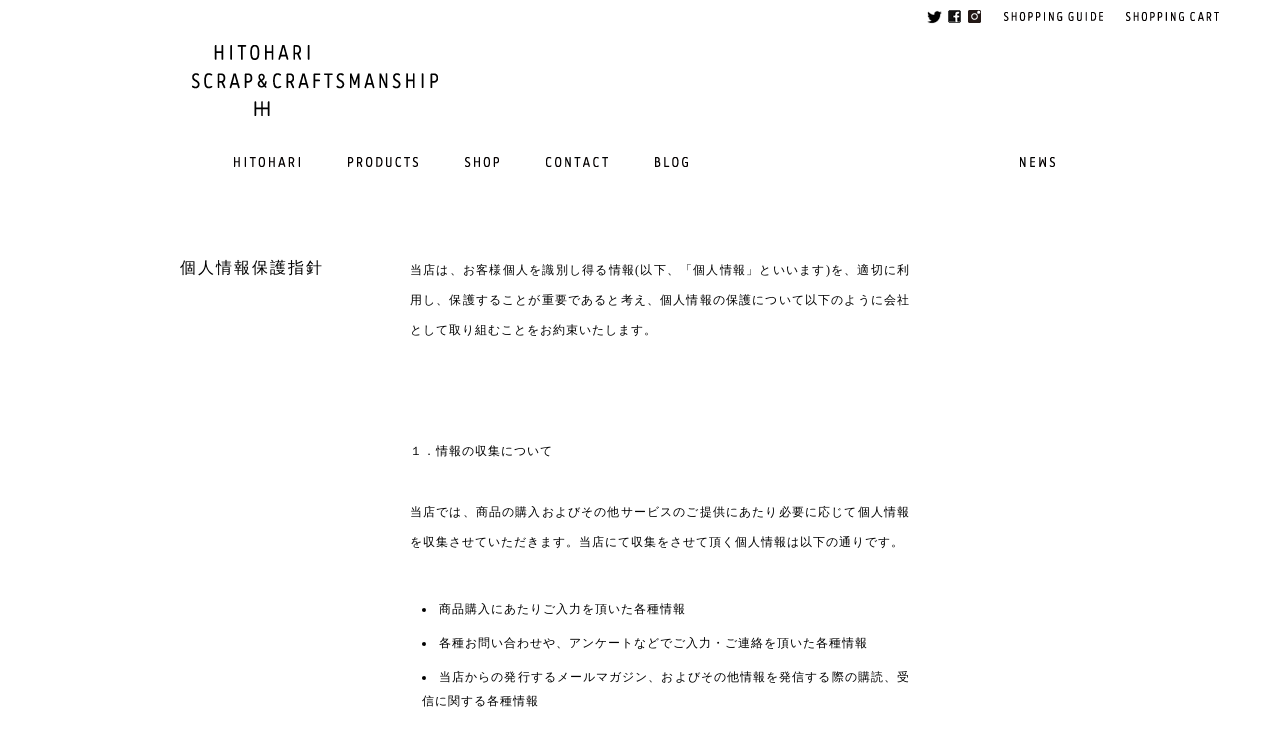

--- FILE ---
content_type: text/html; charset=UTF-8
request_url: https://hitohari.com/privacy/
body_size: 4666
content:

<!DOCTYPE html PUBLIC "-//W3C//DTD XHTML 1.0 Transitional//EN" "http://www.w3.org/TR/xhtml1/DTD/xhtml1-transitional.dtd">

<html xmlns="http://www.w3.org/1999/xhtml">
<head profile="http://gmpg.org/xfn/11">
<meta http-equiv="Content-Type" content="text/html; charset=UTF-8" />
<!-- IE7標準準拠モードを指定 -->
<meta http-equiv="X-UA-Compatible" content="IE=7">

<title>HITOHARI   &raquo; PRIVACY POLICY</title>

<link rel="stylesheet" href="https://hitohari.com/wp-content/themes/hitohari/style.css" type="text/css" media="screen" />
<script src="https://hitohari.com/js/jquery-1.6.3.min.js"></script>
<script src="https://hitohari.com/js/jquery.easing.1.3.js"></script>

<script type="text/javascript">
  $(document).ready(function(){ 
							 

   $("#content").css("display", "none");

    $("#content").fadeIn(2000);

	$("a.transition").click(function(event){
		event.preventDefault();
		linkLocation = this.href;
		$("#content").fadeOut(1000, redirectPage);
	});

	function redirectPage() {
		window.location = linkLocation;
	}

							 });
</script>

<script type="text/javascript">
$(function() {
	var topBtn = $('#page-top');	
	topBtn.hide();
	$(window).scroll(function () {
		if ($(this).scrollTop() > 100) {
			topBtn.fadeIn();
		} else {
			topBtn.fadeOut();
		}
	});
	//スクロールしてトップ
    topBtn.click(function () {
		$('body,html').animate({
			scrollTop: 0
		}, 500);
		return false;
    });
});
</script>

<!-- a href Opacity -->
<script type="text/javascript">	
$(document).ready(
  function(){
    $("#subnav a").hover(function(){
       $(this).fadeTo(500, 0.3); // マウスオーバーで透明度を30%にする
    },function(){
       $(this).fadeTo(500, 1.0); // マウスアウトで透明度を100%に戻す
    });
    $("#nav a").hover(function(){
       $(this).fadeTo(500, 0.3); // マウスオーバーで透明度を30%にする
    },function(){
       $(this).fadeTo(500, 1.0); // マウスアウトで透明度を100%に戻す
    });
    $("#page-top a").hover(function(){
       $(this).fadeTo(500, 0.3); // マウスオーバーで透明度を30%にする
    },function(){
       $(this).fadeTo(500, 1.0); // マウスアウトで透明度を100%に戻す
    });
    $(".blog_text a").hover(function(){
       $(this).fadeTo(500, 0.5); // マウスオーバーで透明度を30%にする
    },function(){
       $(this).fadeTo(500, 1.0); // マウスアウトで透明度を100%に戻す
    });
  });
</script>
<!-- END a href Opacity -->


<script type="text/javascript">
$(document).ready(function(){
	$('.btn_stripe280').each(function(){
		$(this).before($(this).clone().removeClass().addClass('btn_stripeOver280'));
	});
	$('.cat_image').hover(function(){
		$(this).find('.btn_stripeOver280').stop().animate({marginLeft:'0px'},500);
	},
	function(){
		$(this).find('.btn_stripeOver280').stop().animate({marginLeft:'-280px'},500);
	});
});
</script>

<script type="text/javascript">
$(document).ready(function(){
	$('.btn_stripe280').each(function(){
		$(this).before($(this).clone().removeClass().addClass('btn_stripeOver280'));
	});
	$('.item_thumb_280').hover(function(){
		$(this).find('.btn_stripeOver280').stop().animate({marginLeft:'0px'},300);
	},
	function(){
		$(this).find('.btn_stripeOver280').stop().animate({marginLeft:'-280px'},300);
	});
});
</script>

<script>(function(d, s, id) {
  var js, fjs = d.getElementsByTagName(s)[0];
  if (d.getElementById(id)) return;
  js = d.createElement(s); js.id = id;
  js.src = "//connect.facebook.net/en_US/all.js#xfbml=1";
  fjs.parentNode.insertBefore(js, fjs);
}(document, 'script', 'facebook-jssdk'));</script>

<script type="text/javascript">
  (function() {
    var po = document.createElement('script'); po.type = 'text/javascript'; po.async = true;
    po.src = 'https://apis.google.com/js/plusone.js';
    var s = document.getElementsByTagName('script')[0]; s.parentNode.insertBefore(po, s);
  })();
</script>

</head>
<body>
<div id="wrapper">
<div id="head_space"></div>

<div id="header">
<div id="logo">
	<div class="nav_logo"><a href="https://hitohari.com" title="Top"><img src="https://hitohari.com/images/logo.gif" /></a></div>
</div>

<div id="nav">
	<div class="nav_1"><a href="https://hitohari.com/hitohari"><img src="https://hitohari.com/images/gnb_hitohari.gif" alt="HITOHARI" /></a></div>
	<div class="nav_2"><a href="https://hitohari.com/products"><img src="https://hitohari.com/images/gnb_products.gif" alt="PRODUCTS" /></a></div>
	<div class="nav_3"><a href="https://hitohari.com/shop"><img src="https://hitohari.com/images/gnb_shop.gif" alt="SHOP" /></a></div>
	<div class="nav_4"><a href="https://hitohari.com/contact"><img src="https://hitohari.com/images/gnb_contact.gif" alt="CONTACT" /></a></div>
	<div class="nav_5"><a href="https://hitohari.com/blog"><img src="https://hitohari.com/images/gnb_blog.gif" alt="BLOG" /></a></div>
	<div class="nav_6"><a href="https://hitohari.com/news"><img src="https://hitohari.com/images/gnb_news.gif" alt="NEWS" /></a></div>
	<div class="clear"></div>
</div>

<div id="subnav">
	<div class="subnav_1"><a href="https://twitter.com/hitohari_fukuda" title="twitter" target="_blanc"><img src="https://hitohari.com/images/btn_twitter.gif" /></a></div>
	<div class="subnav_2"><a href="http://www.facebook.com/hitohari" title="facebook" target="_blanc"><img src="https://hitohari.com/images/btn_facebook.gif" /></a></div>
	<div class="subnav_3"><a href="https://www.instagram.com/hitohari_official/" title="instagram" target="_blanc"><img src="https://hitohari.com/images/ic_is_03.png" /></a></div>
	<div class="subnav_4"><a href="https://hitohari.com/guide" title="SHOPPING GUIDE"><img src="https://hitohari.com/images/btn_guide.gif" /></a></div>
	<div class="subnav_5"><a href=http://cart.ec-sites.jp/cart_step2/pc/kago/es_shop_id/1689/" title="SHOPPING CART"><img src="https://hitohari.com/images/btn_cart.gif" /></a></div>
	<div class="clear"></div>
</div>
</div><!-- end #header -->


<div id="content">
<div class="cnt_title_privacy">個人情報保護指針</div>

<div id="privacy_policy">

<div class="policy_article">
<div class="policy">当店は、お客様個人を識別し得る情報(以下、「個人情報」といいます)を、適切に利用し、保護することが重要であると考え、個人情報の保護について以下のように会社として取り組むことをお約束いたします。　</div>
</div><!-- end #policy_article -->

<div class="policy_article">
<div class="policy_title">１．情報の収集について</div>
<div class="policy">当店では、商品の購入およびその他サービスのご提供にあたり必要に応じて個人情報を収集させていただきます。当店にて収集をさせて頂く個人情報は以下の通りです。</div>
<ul>
<li>商品購入にあたりご入力を頂いた各種情報</li>
<li>各種お問い合わせや、アンケートなどでご入力・ご連絡を頂いた各種情報</li>
<li>当店からの発行するメールマガジン、およびその他情報を発信する際の購読、受信に関する各種情報</li>
<li>お客様のコンピュータがインターネットに接続するときに使用されるIPアドレス、携帯端末の機体識別等の各種情報</li>
<li>クッキー(cookie)等の技術を使用して取得されたアクセス情報、当店のサービスを利用される毎に自動的に収集される情報</li>
<li>その他、上記項目以外に業務遂行のために必要な情報</li>
</ul>
</div><!-- end #policy_article -->

<div class="policy_article">
<div class="policy_title">２．個人情報の利用について</div>
<div class="policy">当店で収集した個人情報に関しては、以下の目的のために利用いたします。</div>
<ul>
<li>ご注文を頂いた商品のお届けに関する各種業務</li>
<li>当店の広告宣伝および各種マーケティングに利用する場合</li>
<li>各種メールマガジンによる情報の発信</li>
<li>当店の提供するサービスに関しての、電子メール、郵便、FAX、電話等による情報の発信</li>
<li>アンケート、お問合せ等の情報提供、意見交換のサービスに付随してご利用者へ連絡をとる必要がある場合</li>
<li>各種お問合せに関する対応に利用する場合</li>
<li>その他、上記項目以外に業務遂行のために必要な場合</li>
</ul>
</div><!-- end #policy_article -->

<div class="policy_article">
<div class="policy_title">３．個人情報の保護について</div>
<div class="policy">当店で収集した個人情報に関しては、当店の責任において厳重に管理・保管いたします。当店は個人情報についての最新性、正確性を確保するために個人情報の確認・変更・訂正に関してご確認、ご協力をお願いする場合がございます。</div>
</div><!-- end #policy_article -->

<div class="policy_article">
<div class="policy_title">４．個人情報の照会、編集、削除について</div>
<div class="policy">お客様からご提供を頂いた個人情報の訂正・削除に関しましては、以下の窓口までご連絡ください。</div>
<a href="mailto:info@hitohari.com">info@hitohari.com</a>
</div><!-- end #policy_article -->

<div class="policy_article">
<div class="policy_title">５．個人情報の第三者への開示について</div>
<div class="policy">当店は原則として取得、収集された個人情報に関しては第三者への開示はいたしません。ただし、以下のような場合は個人情報に関して開示できるものとします。</div>
<ul>
<li>法令に基づく開示要請があった場合（警察からの捜査協力等）。</li>
<li>公衆衛生の向上または児童の健全な育成推進のために特に必要がある場合で、かつ本人の同意を得ることが困難である場合。</li>
<li>人の生命、身体、財産等の保護のため必要な場合で、かつ本人の同意を得ることが困難である場合。</li>
<li>当店が営業の全部もしくは一部を第三者に譲渡するかもしくは分社化する場合に、第三者もしくは、分社化した会社に譲渡を行う場合。</li>
</ul>
</div><!-- end #policy_article -->

<div class="policy_article">
<div class="policy_title">６．方針の変更・修正・告示・通知について</div>
<div class="policy">当店はこの「個人情報保護指針」の記載内容について、事前の予告なく変更をすることがあります。お客様への個別連絡はいたしかねますので、ご利用の際には必ず本ページをご参照の上、最新情報をご確認頂きますようお願い致します。</div>
</div><!-- end #policy_article -->

<div class="policy_article">
<div class="policy_title">７．その他</div>
<div class="policy">個人情報保護法の規定により、個人情報に関して上記各項目とは異なる扱いをする場合がございます。</div>
</div><!-- end #policy_article -->

</div><!-- end #privacy_policy -->
<div class="clear"></div>
</div><!-- end #content -->


<p id="page-top"><a href="#wrapper"><img src="https://hitohari.com/images/btn_pagetop.gif" title="Page Top" /></a></p>

<div id="footer">

<div id="foot_nav">
<div id="sitemap">
	<div class="sitemap_1"><a href="https://hitohari.com/hitohari">HITOHARI</a>
	<ul>
	<li class="sm_subcnt">_ <a href="https://hitohari.com/hitohari/#concept">CONCEPT</a></li>
	<li class="sm_subcnt">_ <a href="https://hitohari.com/hitohari/#creator">CREATOR</a></li>
	<li class="sm_subcnt">_ <a href="https://hitohari.com/hitohari/#recruit">RECRUIT</a></li>
	<li class="sm_subcnt">_ <a href="https://hitohari.com/hitohari/#wanted">WANTED</a></li>
	</ul>
	</div><!-- end .sitemap_1 -->
	<div class="sitemap_2"><a href="https://hitohari.com/products">PRODUCTS</a>
	<ul>
	<li class="sm_subcnt">_ <a href="https://hitohari.com/products/suso">SUSO</a></li>
	<li class="sm_subcnt">_ <a href="https://hitohari.com/products/susomini">SUSO MINI</a></li>
	<li class="sm_subcnt">_ <a href="https://hitohari.com/products/mosaic">MOSAIC</a></li>
	<li class="sm_subcnt">_ <a href="https://hitohari.com/products/mandheling">MANDHELING</a></li>
	<li class="sm_subcnt">_ <a href="https://hitohari.com/products/keycoaster">KEY COASTER</a></li>
	<li class="sm_subcnt">_ <a href="https://hitohari.com/products/accessories">ACCESSORIES</a></li>
	<li class="sm_subcnt">_ <a href="https://hitohari.com/products/basictote">BASIC TOTE</a></li>
	<li class="sm_subcnt">_ <a href="https://hitohari.com/products/rolltop">ROLL TOP</a></li>
	<li class="sm_subcnt">_ <a href="https://hitohari.com/products/storage">STORAGE</a></li>
	<li class="sm_subcnt">_ <a href="https://hitohari.com/products/flatpouch">FLAT POUCH</a></li>
	<li class="sm_subcnt">_ <a href="https://hitohari.com/products/market">MARKET</a></li>
	<li class="sm_subcnt">_ <a href="https://hitohari.com/products/narrowtote">NARROW TOTE</a></li>
	<li class="sm_subcnt">_ <a href="https://hitohari.com/products/flattote">FLAT TOTE</a></li>
	<li class="sm_subcnt">_ <a href="https://hitohari.com/products/camptote">CAMP TOTE</a></li>
	<li class="sm_subcnt">_ <a href="https://hitohari.com/products/backpack">BACK PACK</a></li>
	<li class="sm_subcnt">_ <a href="https://hitohari.com/products/sacoche">SACOCHE</a></li>
	<li class="sm_subcnt">_ <a href="https://hitohari.com/products/pack">PACK</a></li>
	<li class="sm_subcnt">_ <a href="https://hitohari.com/products/shouldertote">SHOULDER TOTE</a></li>
	<li class="sm_subcnt">_ <a href="https://hitohari.com/products/daypack">DAY PACK</a></li>
	<li class="sm_subcnt">_ <a href="https://hitohari.com/products/soupcup">SOUP CUP</a></li>
	<li class="sm_subcnt">_ <a href="https://hitohari.com/products/miniminitoteset">MINI MINI TOTE SET</a></li>
	<li class="sm_subcnt">_ <a href="https://hitohari.com/products/kinderbag">KINDER BAG</a></li>
	<li class="sm_subcnt">_ <a href="https://hitohari.com/products/boston">BOSTON</a></li>
	<li class="sm_subcnt">_ <a href="https://hitohari.com/products/zippouch">ZIP POUCH</a></li>
	<li class="sm_subcnt">_ <a href="https://hitohari.com/products/tripwallet">TRIP WALLET</a></li>
	<li class="sm_subcnt">_ <a href="https://hitohari.com/products/plannercover">PLANNER COVER</a></li>
	<li class="sm_subcnt">_ <a href="https://hitohari.com/products/cuttingboard">CUTTING BOARD</a></li>
	</ul>
	</div><!-- end .sitemap_2 -->
	<div class="sitemap_3"><a href="https://hitohari.com/shop">SHOP</a>
	<ul>
	<li class="sm_cnt"><a href="https://hitohari.com/contact">CONTACT</a></li>
	<li class="sm_cnt"><a href="https://hitohari.com/blog">BLOG</a></li>
	<li class="sm_cnt"><a href="https://hitohari.com/news">NEWS</a></li>
	</ul>
	</div><!-- end .sitemap_3 -->
	<div class="sitemap_4"><a href="http://cart.ec-sites.jp/cart_step2/pc/kago/es_shop_id/1689/">SHOPPING CART</a>
	<ul>
	<li class="sm_cnt"><a href="https://hitohari.com/guide">SHOPPING GUIDE</a></li>
	<li class="sm_cnt"><a href="https://hitohari.com/qa">Q&A</a></li>
	<li class="sm_cnt"><a href="https://hitohari.com/privacy">PRIVACY POLICY</a></li>
	</ul>
	</div><!-- end .sitemap_4 -->
	<div class="sitemap_5">SOCIAL
	<ul>
	<li class="sm_subcnt">_ <a href="https://twitter.com/hitohari_fukuda" title="twitter" target="_blanc">TWITTER</a></li>
	<li class="sm_subcnt">_ <a href="http://www.facebook.com/hitohari" title="facebook" target="_blanc">FACEBOOK</a></li>
	<li class="sm_subcnt">_ <a href="https://www.instagram.com/hitohari_official/" title="instagram" target="_blanc">INSTAGRAM</a></li>
	</ul>
	</div><!-- end .sitemap_5 -->
	<div class="clear"></div>
	
</div><!-- end #sitemap -->
</div><!-- end #foot_nav -->
<div class="copyright"><img src="https://hitohari.com/images/copyright.gif"></div>
</div><!-- end #footer -->

</div><!-- end #wrapper -->

<script type="text/javascript">

var _gaq = _gaq || [];
_gaq.push(['_setAccount', 'UA-12524481-1']);
_gaq.push(['_setDomainName', 'hitohari.com']);
_gaq.push(['_trackPageview']);

(function() {
  var ga = document.createElement('script'); ga.type = 'text/javascript'; ga.async = true;
  ga.src = ('https:' == document.location.protocol ? 'https://ssl' : 'http://www') + '.google-analytics.com/ga.js';
  var s = document.getElementsByTagName('script')[0]; s.parentNode.insertBefore(ga, s);
})();

</script>
</body>
</html>

--- FILE ---
content_type: text/css
request_url: https://hitohari.com/wp-content/themes/hitohari/style.css
body_size: 4418
content:
/*
Theme Name: HITOHARI
Author: Imaginary Stroke,Co.
Author URI: http://www.imaginarystroke.com/
*/


body { 
	margin: 0px;
	padding: 0px;
	font-size: 12px; 
	color: #000000;
	background-color: #FFFFFF;
	text-align: left;
	font-family: 'Vollkorn',Times,"ヒラギノ明朝 Pro",'Hiragino Mincho ProN',"Hiragino Mincho Pro",serif
	}

#wrapper {
	width: 100%;
	height: 100%;
	margin: 0px auto;
	padding: 0px;

	}

.clear { 
	clear: both;
	visibility:hidden;
	font-size: 0.1em;
 }

.comingsoon {
	width: 600px;
	height: 350px;
	margin: 0px;
	padding: 0px;
	}

#head_space {
	width: 100%;
	height: 0px;
	margin: 0px;
	padding: 0px;
	position: relative;
	}
	
#header {
	width: 100%;
	height: 190px;
	margin: 0px;
	padding: 0px;
	background-color: #FFF;
	z-index: 1000;
	display: block; 
	}

#top_head_space {
	width: 100%;
	height: 190px;
	margin: 0px;
	padding: 0px;
	position: relative;
	}
	
#top_header {
	width: 100%;
	height: 190px;
	margin: 0px;
	padding: 0px;
	position: fixed;
	top: 0px;
	left: 0px;
	background-color: #FFF;
	z-index: 1000;
	display: block; 
	}
	
#subnav {
	position: absolute;
	top: 	10px;
	right: 60px;	
	width: 293px;
	height: 14px;
	padding: 0px;
	margin: 0px;	 
	}
	
.subnav_1 {
	float: left;
	width: 15px;
	height: 14px;
	padding: 0px;
	margin-right: 6px;	 
	}
	
.subnav_2 {
	float: left;
	width: 13px;
	height: 14px;
	padding: 0px;
	margin-right: 7px;	 
	}

.subnav_3 {
	float: left;
	width: 13px;
	height: 14px;
	padding: 0px;
	margin-right: 22px;	 
	}
	
.subnav_4 {
	float: left;
	width: 102px;
	height: 14px;
	padding: 0px;
	margin-right: 20px;	 
	}
	
.subnav_5 {
	float: left;
	width: 95px;
	height: 14px;
	padding: 0px;
	margin: 0px;	 
	}

#logo {
	width: 960px;
	height: 71px;
	margin: 0 auto 40px;
	padding: 45px 0 0;
	}

.nav_logo {
	width: 246px;
	height: 71px;
	padding: 0px;
	margin: 0px 0px 0px 32px;
	}
	
#nav {
	width: 960px;
	height: 12px;
	margin: 0px auto;
	padding: 0px;
	}
	
	
.nav_1 {
	float: left;
	width: 70px;
	height: 12px;
	padding: 0px;
	margin: 0px 45px 0px 72px;
	}
	
.nav_2 {
	float:left;
	width: 72px;
	height: 12px;
	padding: 0px;
	margin: 0px 45px 0px 0px;
	}
	
.nav_3 {
	float:left;
	width: 36px;
	height: 12px;
	padding: 0px;
	margin: 0px 45px 0px 0px;
	}
	
.nav_4 {
	float:left;
	width: 64px;
	height: 12px;
	padding: 0px;
	margin: 0px 45px 0px 0px;
	}
	
.nav_5 {
	float:left;
	width: 35px;
	height: 12px;
	padding: 0px;
	margin: 0px 330px 0px 0px;
	}
	
.nav_6 {
	float:left;
	width: 37px;
	height: 12px;
	padding: 0px;
	margin: 0px;
	}
	
#footer {
	width: 100%;
	height: 570px;
	margin: 0px;
	}
	
#foot_nav {
	width: 100%;
	height: 745px;
	margin: 0px;
	background-color: #E9EEEE;
	}
	
#sitemap {
	width: 960px;
	height: 100%;
	margin: 0px auto 0px auto;
	padding: 60px 0px 0px 0px;
	font-size: 10px;
	line-height: 100%;
	letter-spacing: 1px;
	font-family: Helvetica,Arial,"ヒラギノ角ゴ Pro","Hiragino Kaku Gothic Pro",'メイリオ',Meiryo,sans-serif;
	}

#sitemap ul {
	width: 160px;
	margin-top: 25px;
	}
	
.sm_cnt {
	margin-top: 25px;
	}

.sm_subcnt {
	margin-top: 12px;
	}
	
.sitemap_1 {
	float: left;
	width: 160px;
	height: 180px;
	margin: 0px 10px 0px 100px;
	}
	
.sitemap_2 {
	float: left;
	width: 160px;
	height: 180px;
	margin: 0px 10px 0px 0px;
	}
	
.sitemap_3 {
	float: left;
	width: 160px;
	height: 180px;
	margin: 0px 10px 0px 0px;
	}
	
.sitemap_4 {
	float: left;
	width: 160px;
	height: 180px;
	margin: 0px 10px 0px 0px;
	}
	
.sitemap_5 {
	float: left;
	width: 160px;
	height: 180px;
	margin: 0px 10px 0px 0px;
	}
	
.copyright {
	width: 960px;
	margin: 0px auto;
	padding: 80px 0px 0px 70px;
	position: relative;
	}
	
.tweet {
	position: absolute;
	top: 80px;
	left: 170px;
	}

.fb-like {
	position: absolute;
	top: 0px;
	left: 115px;
	}

.gplus {
	position: absolute;
	top: 80px;
	left: 343px;
	}




/* Top Page */

#slideshow {
	width: 960px;
	height: 420px; 
	margin: 20px auto 100px auto;
	padding: 0px;
	}

#slideshow2015 {
	width: 960px;
	height: 420px; 
	margin: 20px auto 0 auto;
	padding: 0px;
	}

#top_news {
	width: 960px;
	margin: 33px auto 100px auto;
	padding: 0px;
	}

.top_news_title {
	float: left;
	width: 78px;
	margin: 0;
	}

.top_news_block {
	float: left;
	width: 294px;
	height: 32px;
	margin: 0;
	font-size: 10px;
	letter-spacing: 1px;
	line-height: 180%;
	}

.top_news_date {
	float: left;
	width: 39px;
	height: 32px;
	margin: 0;
	border-right: 1px solid #b4b4b4;
	font-size: 9px;
	letter-spacing: 1px;
	line-height: 150%;
	}

.top_news_cnt {
	float: left;
	width: 239px;
	height: 32px;
	margin: 0 0 0 15px;
	}

.mt-3 { margin-top: -3px; }
.mt-5 { margin-top: 0; }

#top_content {
	width: 960px;
	margin: 0px auto 100px auto;
	padding: 0;
	line-height: 100%;
	}

#top_products {
	width: 1020px;
	margin: 0;
	padding: 0px;
}

/* General */

h1, h2, h3 {
	margin: 0;
	color: #343434;
	}

h2 {
	margin-bottom: .5em;
	font-size: 14px;
	text-decoration:none;
	font-weight:400;
	}

h2 a{

	text-decoration:none;

	}

h2 a:visited {

	text-decoration:none;

	}

h3 {
	margin-bottom: 1em;
	font-size: 12px;
	}



blockquote {
	}

ul {
	list-style: none;
	}


ul{
	padding:0px;
	margin-top:0px;
	}

li{
	padding:0px;
	margin: 0px;
	list-style-type:none;
	list-style-position:outside;
	}

ul ul li{
	padding:0px;
	margin:0px;

	}



a {	
	text-decoration: none;
	color: #000000;
	
	}

a:hover {
	text-decoration: underline;
	}

img {
	border: none;
	}

#content_hitohari {
	width: 960px;
	margin: 0px auto 100px auto;
	padding: 40px 0px 0px 0px;
	line-height: 100%;
	}


#content {
	width: 960px;
	margin: 0px auto 100px auto;
	padding: 70px 0px 0px 0px;
	line-height: 100%;
	}

/* Hitohari */

.cnt_title{
	float: left;
	width: 190px;
	margin: 0px 0px 0px 70px;
	padding: 0px;
	}

.cnt_photo{
	float: left;
	width: 280px;
	height: 187px;
	margin: 0px 80px 130px 0px;
	padding: 0px;
	}
	
.cnt_text{
	float: right;
	width: 600px;
	margin: -12px 0px 130px 0px;
	padding: 0px;
	font-size: 12px;
	letter-spacing: 0px;
	line-height: 250%;
	text-align: justify;
	text-justify: auto;
	}

.concept {
	float: left;
	width: 700px;
	margin: -7px 0px 170px 0px;
	padding: 0px;
	}
	
.concept p {
	margin: 0px 0px 30px 0px;
	padding: 0px;
	font-size: 12px;
	letter-spacing: 1px;
	line-height: 250%;
	text-align: justify;
	text-justify: auto;
	}
	
.creator_photo {
	float: left;
	width: 690px;
	height: 440px;
	margin: 40px 0px 0px 0px;
	padding: 0px;
	}
	
.creator{
	float: left;
	width: 220px;
	margin: 40px 0px 170px 50px;
	padding: 0px;
	}

.creator_name {
	margin: 0px 0px 20px 0px;
	padding: 0px;
	font-size: 18px;
	letter-spacing: 2px;
	line-height: 100%;
	}

.creator_name_en {
	margin: 0px 0px 30px 0px;
	padding: 0px;
	font-size: 18px;
	letter-spacing: 1px;
	line-height: 100%;
	}
	
.creator p {
	margin: 30px 0px 30px 0px;
	padding: 0px;
	font-size: 12px;
	letter-spacing: 1px;
	line-height: 220%;
	text-align: justify;
	text-justify: auto;
	}
	
.recruit {
	float: left;
	width: 700px;
	margin: -7px 0px 170px 0px;
	padding: 0px;
	}
	
.recruit p {
	margin: 0px 0px 30px 0px;
	padding: 0px;
	font-size: 12px;
	letter-spacing: 1px;
	line-height: 250%;
	text-align: justify;
	text-justify: auto;
	}

.wanted {
	float: left;
	width: 700px;
	margin: -7px 0px 170px 0px;
	padding: 0px;
	}
	
.wanted p {
	margin: 0px 0px 30px 0px;
	padding: 0px;
	font-size: 12px;
	letter-spacing: 1px;
	line-height: 250%;
	text-align: justify;
	text-justify: auto;
	}

#page-top {
	position: fixed;
	bottom: 20px;
	right: 60px;
	width: 14px;
	height: 8px;
	display: block;
	}


/* Products */

.cnt_title_64 {
	width: 190px;
	margin: 0px 0px 0px 64px;
	padding: 0px;
	}

#products {
	width: 1020px;
	margin: 40px 0px 170px 0px;
	padding: 0px;
}

.cat_item {
	float: left;
	width: 280px;
	margin: 0px 60px 0px 0px;
	padding: 0px;
	}

.cat_image {
	width: 280px;
	height: 280px;
	margin: 0;
	padding: 0px;
	position: relative;
	overflow: hidden;
	}

.btn_stripe {
	position: absolute;
	top: 0px;
	left: 0px;
	width: 100%;
	height: 100%;
	margin: 0px;
	padding: 0px;	
	background-image: url(../../../../images/btn_stripe_thru.png);	
	}

.btn_stripeOver {
	position: absolute;
	top: 0px;
	left: 0px;
	width: 100%;
	height: 100%;
	margin: 0px 0px 0px -160px;
	padding: 0px;	
	background-image: url(../../../../images/btn_stripe.png);		
	}

.btn_stripe280 {
	position: absolute;
	top: 0px;
	left: 0px;
	width: 100%;
	height: 100%;
	margin: 0px;
	padding: 0px;	
	}
	
.btn_stripeOver280 {
	position: absolute;
	top: 0px;
	left: 0px;
	width: 100%;
	height: 100%;
	margin: 0px 0px 0px -280px;
	padding: 0px;	
	background-image: url(../../../../images/btn_stripe.png);		
	}

.cat_title_top {
	float: left;
	width: 280px;
	height: 12px;
	margin: 10px 0 60px 0px;
	padding: 0px;
	font-size: 12px;
	letter-spacing: 1px;
	line-height: 100%;
	}
	
/* Categories */

#category {
	width: 960px;
	margin: 40px 0px 240px 0px;
	padding: 0px;
}

#category_image {
	float: left;
	width: 690px;
	margin: 0px 50px 0px 0px;
	padding: 0px;
	}

#category_detail {
	float: left;
	width: 220px;
	margin: 0px 0px 0px 0px;
	padding: 0px;
	font-size: 10px;
	letter-spacing: 0.1em;
	line-height: 200%;
	position: relative;
	}

#category_slide {
	width: 690px;
	height: 690px; 
	margin: 0px auto 100px auto;
	padding: 0px;
	}

.category_name {
	width: 220px;
	margin: 0px 0px 14px 0px;
	padding: 0px;
	font-size: 18px;
	letter-spacing: 1px;
	line-height: 100%;
	}

.category_yomi {
	width: 220px;
	margin: 0px 0px 34px 0px;
	padding: 0px;
	font-size: 18px;
	letter-spacing: 1px;
	line-height: 100%;
	}

.category_text {
	width: 220px;
	margin: 0px 0px 33px 0px;
	padding: 0px;
	}

.category_text p {
	font-size: 12px;
	letter-spacing: 1px;
	line-height: 200%;
	text-align: justify;
	text-justify: auto;
	}

.category_title {
	float: left;
	width: 65px;
	margin: 0px 5px 8px 0px;
	padding: 0px;
	font-size: 12px;
	letter-spacing: 1px;
	line-height: 150%;
	}

.category_category {
	float: left;
	width: 150px;
	margin: 0px 0px 8px 0px;
	padding: 0px;
	font-size: 12px;
	letter-spacing: 1px;
	line-height: 150%;
	}

.cat_title {
	float: left;
	width: 40px;
	margin: 0px 5px 8px 0px;
	padding: 0px;
	font-size: 12px;
	letter-spacing: 1px;
	line-height: 150%;
	}

.cat_category {
	float: left;
	width: 175px;
	margin: 0px 0px 8px 0px;
	padding: 0px;
	font-size: 12px;
	letter-spacing: 1px;
	line-height: 150%;
	}

.item_yomi {
	width: 220px;
	margin: 0px 0px 14px 0px;
	padding: 0px;
	font-size: 18px;
	letter-spacing: 1px;
	line-height: 100%;
	}

.item_name {
	width: 220px;
	margin: 0px 0px 60px 0px;
	padding: 0px;
	font-size: 11px;
	letter-spacing: 1px;
	line-height: 100%;
	font-style: italic;
	}

.item_name_small {
	width: 220px;
	margin: 0px 0px 8px 0px;
	padding: 0px;
	font-size: 12px;
	letter-spacing: 1px;
	line-height: 150%;
	}

.item_text {
	width: 220px;
	margin: 40px 0px 60px 0px;
	padding: 0px;
	}


.size_title {
	float: left;
	width: 65px;
	margin: 0px 5px 8px 0px;
	padding: 0px;
	font-size: 12px;
	letter-spacing: 1px;
	line-height: 150%;
	}

.category_size {
	float: left;
	width: 150px;
	margin: 0px 0px 8px 0px;
	padding: 0px;
	font-size: 12px;
	letter-spacing: 1px;
	line-height: 150%;
	}

.price_title {
	float: left;
	width: 65px;
	margin: 0px 5px 8px 0px;
	padding: 0px;
	font-size: 12px;
	letter-spacing: 1px;
	line-height: 150%;
	}

.category_price {
	float: left;
	width: 150px;
	margin: 0px 0px 8px 0px;
	padding: 0px;
	font-size: 12px;
	letter-spacing: 1px;
	line-height: 150%;
	}

.accessories_title {
	width: 220px;
	margin: 25px 0px 20px 0px;
	padding: 0px;
	font-size: 11px;
	letter-spacing: 1px;
	line-height: 150%;
	}

.category_accesories {
	width: 200px;
	margin: 0px 0px 20px 10px;
	padding: 0px;
	font-size: 11px;
	letter-spacing: 1px;
	line-height: 150%;
	}

.other_link {
	width: 220px;
	margin: 33px 0 20px 0;
	padding: 0px;
	font-size: 11px;
	letter-spacing: 1px;
	line-height: 150%;
	}

.btn_down {
	width: 82px;
	height: 82px;
	margin: 35px 0 0 0;
	}

#lineup {
	width: 1000px;
	margin: 0px 0px 180px 0px;
	padding: 0px;
}

.cnt_title_74 {
	width: 190px;
	margin: 0px 0px 40px 74px;
	padding: 0px;
	}

.item {
	float: left;
	width: 160px;
	margin: 0px 40px 60px 0px;
	padding: 0px;
	}

.item_thumb {
	width: 160px;
	height: 160px;
	margin: 0px;
	padding: 0px;
	position: relative;
	overflow: hidden;
	}

.item_info {
	width: 160px;
	margin: 10px 0px 0px 0px;
	padding: 0px;
	font-size: 11px;
	letter-spacing: 1px;
	line-height: 150%;
	font-style: italic;
	}

.item_soldout {
	position: absolute;
	top: 0px;
	left: 0px;
	width: 160px;
	height: 160px;
	margin: 0px;
	padding: 0px;
	}

#accessories {
	width: 960px;
	margin: 0px 0px 240px 0px;
	padding: 0px;
}

.cnt_title_50 {
	width: 190px;
	margin: 0px 0px 40px 50px;
	padding: 0px;
	}

#attention {
	width: 960px;
	margin: 0px 0px 240px 0px;
	padding: 0px;
}

.cnt_title_circle {
	float: left;
	width: 85px;
	margin: 0px 0px 0px 50px;
	padding: 0px;
	}

.attention_text {
	float: left;
	width: 400px;
	margin: 40px 0px 0px 115px;
	padding: 0px;
	font-size: 12px;
	letter-spacing: 1px;
	line-height: 200%;
	}

.pro_acce {
	float: left;
	width: 280px;
	margin: 0px 60px 60px 0px;
	padding: 0px;
}

.item_thumb_280 {
	width: 280px;
	height: 280px;
	margin: 0px 0px 0px 0px;
	padding: 0px;
	position: relative;
	overflow: hidden;
	}

.item_info_280 {
	width: 280px;
	height: 12px;
	margin: 10px 0px 0px 0px;
	padding: 0px;
	font-size: 12px;
	letter-spacing: 1px;
	line-height: 100%;
	}

.item_size_title {
	float: left;
	width: 65px;
	margin: 0px 5px 8px 0px;
	padding: 0px;
	font-size: 12px;
	letter-spacing: 1px;
	line-height: 150%;
	}

.item_size {
	float: left;
	width: 150px;
	margin: 0px 0px 8px 0px;
	padding: 0px;
	font-size: 12px;
	letter-spacing: 1px;
	line-height: 150%;
	}

.item_color_title {
	float: left;
	width: 65px;
	margin: 0px 5px 8px 0px;
	padding: 0px;
	font-size: 12px;
	letter-spacing: 1px;
	line-height: 150%;
	}

.item_color {
	float: left;
	width: 150px;
	margin: 0px 0px 8px 0px;
	padding: 0px;
	font-size: 12px;
	letter-spacing: 1px;
	line-height: 150%;
	}

#cart {
	width: 220px;
	margin: 60px 0px 20px 0px;
	padding: 0px;
	font-size: 12px;
	letter-spacing: 1px;
	line-height: 300%;
	}

#cart select {
	float: right;
	width: 150px;
	margin: 8px 0px 0px 0px;
	padding: 0px;
	font-size: 12px;
	letter-spacing: 1px;
	line-height: 100%;
	}

#cart input[type="text"] {
	width: 50px;
	height: 26px;
	margin: 10px 0px 0px 0px;
	padding: 0px;
	font-size: 12px;
	letter-spacing: 1px;
	line-height: 100%;     
	text-align: center;
	}

#cart input[type="submit"] {
	float: right;
	width: 150px;
	height: 30px;
	margin: 10px 0px 0px 0px;
	padding: 0px;
	font-size: 12px;
	letter-spacing: 1px;
	line-height: 100%;
	background: url("../../../../images/btn_addtocart.gif") top left no-repeat;      
	background-color: none;	
	border: none;  
	color: #FFF;
	display: block;
	text-indent: -9999px;
	cursor: pointer;
	}

#soldout {
	width: 220px;
	margin: 60px 0px 20px 0px;
	padding: 0px;
	font-size: 12px;
	letter-spacing: 1px;
	line-height: 100%;
	color: #FF6666;
	font-family: Helvetica,Arial,"ヒラギノ角ゴ Pro","Hiragino Kaku Gothic Pro",'メイリオ',Meiryo,sans-serif;
	}

/* Shop */

.cnt_title_80 {
	width: 190px;
	margin: 0px 0px 0px 80px;
	padding: 0px;
	}

.shop_photo {
	float: left;
	width: 690px;
	height: 440px;
	margin: 40px 0px 0px 0px;
	padding: 0px;
	}
	
.shop {
	float: left;
	width: 220px;
	margin: 40px 0px 100px 50px;
	padding: 0px;
	}

.shop_title {
	height: 18px;
	margin: 0px 0px 10px 0px;
	padding: 0px;
	font-size: 16px;
	letter-spacing: 3px;
	line-height: 100%
	}
	
.shop p {
	margin: 25px 0px 25px 0px;
	padding: 0px;
	font-size: 12px;
	letter-spacing: 1px;
	line-height: 200%;
	text-align: justify;
	text-justify: auto;
	}

#shoplist {
	width: 190px;
	width: 700px;
	margin: 120px 0px 120px 260px;
	padding: 0px;
	}

.shoplist_title {
	margin: 0px 0px 15px 0px;
	padding: 0px;
	font-size: 12px;
	letter-spacing: 1px;
	line-height: 100%;
	}
	
#shoplist p {
	margin: 0px 0px 60px 0px;
	padding: 0px;
	font-size: 12px;
	letter-spacing: 1px;
	line-height: 200%;
	text-align: justify;
	text-justify: auto;
	}

.shop_attention {
	margin: 0px 0px 200px 260px;
	padding: 0px;
	font-size: 12px;
	letter-spacing: 1px;
	line-height: 200%;
	text-align: justify;
	text-justify: auto;
	}

.shop_attention p {
	margin: 30px 0px 40px 0px;
	padding: 0px;
	font-size: 12px;
	letter-spacing: 1px;
	line-height: 200%;
	text-align: justify;
	text-justify: auto;
	}


/* Blog */

.cnt_title_blog {
	width: 190px;
	margin: 0px 0px 0px 80px;
	padding: 0px;
	}
	
#sidebar {
	float: right;
	width: 220px;
	margin: 38px 0px 0px 50px;
	padding: 0px;
	}

#sidebar a{
	color: #000000;
	text-decoration: none;
	
	}
	
#sidebar a:hover{
	text-decoration: underline;
	}
	
.sidebar_menu{
	width: 220px;
	margin: 0px 0px 20px 0px;
	padding: 0px;
	font-size: 12px;
	letter-spacing: 1px;
	line-height: 100%;
	}
	
.sidebar_list{
	width: 220px;
	margin: 0px 0px 60px 0px;
	padding: 0px;
	font-size: 12px;
	letter-spacing: 0px;
	line-height: 200%;
	}
	
.sidebar_list ul{
	padding: 0px;
	margin: 0px;
	}

.sidebar_list li{
	padding:0px;
	margin: 0px;
	line-height: 200%;
	list-style-type:none;
	list-style-position:outside;
	}

.sidebar_shortbar{
	width: 220px;
	height: 1px;
	margin: 40px 0px 40px 0px;
	padding: 0px;
	}
	
#blog {
	float: left;
	width: 690px;
	margin: 0px;
	padding: 0px;
	font-size: 12px;
	letter-spacing: 0px;
	}

#blog h2 {
	margin: 0px 0px 40px 0px;
	padding: 0px;
	font-size: 18px;
	letter-spacing: 1px;
	} 
	
.blog_article{
	width: 690px;
	margin: 0px;
	padding: 0px;
	}

.blog_title{
	margin: 0px 0px 40px 0px;
	padding: 0px;
	font-size: 18px;
	letter-spacing: 0px;
	line-height: 100%;
	}
	
.blog_day{
	margin: 20px 0px 80px 0px;
	padding: 0px 0px 80px 0px;
	font-size: 10px;
	letter-spacing: 1px;
	line-height: 100%;
	border-bottom: 1px solid #EAEFEF;
	}
	
.blog_photo{
	width: 690px;
	margin: 40px 0px 40px 0px;
	padding: 0px;
	}
		
.blog_text{
	width: 690px;
	margin: 20px 0px;
	padding: 0px;
	font-size: 12px;
	letter-spacing: 0px;
	line-height: 200%;
	text-align: justify;
	text-justify: auto;
	}
	
.blog_text p{
	margin: 0px 0px 40px 0px;
	padding: 0px;
	line-height: 200%;
	}

.blog_text a{
	text-decoration: underline;
	}

.single_blog_day{
	margin: 20px 0px 120px 0px;
	padding: 0px 0px 0px 0px;
	font-size: 10px;
	letter-spacing: 1px;
	line-height: 100%;
	}

#blog .sns {
	position: relative;
	width:400px;
	height:20px;
	margin-top: 40px;
	}

#blog .tweet {
	position: absolute;
	top: 0px;
	left: 0px;
	width: 80px;
	height: 20px;
	}

#blog .fb-like {
	position: absolute;
	top: 0px;
	left: 90px;
	}

#blog .gplus {
	position: absolute;
	top: 0px;
	left: 175px;
	}

/* NEWS */

.cnt_title_news {
	width: 190px;
	margin: 0px 0px 80px 80px;
	padding: 0px;
	}

#news {
	float: left;
	width: 585px;
	margin: 0px 0px 0px 105px;
	padding: 0px;
	font-size: 12px;
	letter-spacing: 0px;
	}
	
.news_article{
	width: 585px;
	margin: 0px;
	padding: 0px;
	}

.news_title{
	margin: 0px 0px 40px 0px;
	padding: 0px;
	font-size: 18px;
	letter-spacing: 0px;
	line-height: 100%;
	}
	
.news_day{
	margin: 20px 0px 80px 0px;
	padding: 0px 0px 80px 0px;
	font-size: 10px;
	letter-spacing: 1px;
	line-height: 100%;
	border-bottom: 1px solid #EAEFEF;
	}
		
.news_text{
	width: 585px;
	margin: 20px 0px;
	padding: 0px;
	font-size: 12px;
	letter-spacing: 0px;
	line-height: 200%;
	text-align: justify;
	text-justify: auto;
	}
	
.news_text p{
	margin: 0px 0px 40px 0px;
	padding: 0px;
	line-height: 200%;
	}

#news .sns {
	position: relative;
	width:400px;
	height:20px;
	margin-top: 40px;
	}

#news .tweet {
	position: absolute;
	top: 0px;
	left: 0px;
	width: 80px;
	height: 20px;
	}

#news .fb-like {
	position: absolute;
	top: 0px;
	left: 90px;
	}

#news .gplus {
	position: absolute;
	top: 0px;
	left: 175px;
	}

#news_sidebar {
	float: right;
	width: 220px;
	margin: 0px 0px 0px 50px;
	padding: 0px;
	}

/* Q&A */

.title_faq {
	float: left;
	width: 200px;
	height: 18px;
	margin: 0px 30px 0px 20px;
	padding: 0px;
	font-size: 16px;
	letter-spacing: 2px;
	line-height: 100%;
	}


#qa {
	float: left;
	width: 500px;
	margin: 0px 0px 100px 0px;
	padding: 0px;
	}

.qa_article {
	width: 500px;
	margin: 0px 0px 50px 0px;
	padding: 0px 0px 40px 0px;
	font-size: 12px;
	letter-spacing: 1px;
	text-align: justify;
	text-justify: auto;
	border-bottom: 1px solid #CCC;
	}

.question {
	margin: 0px 0px 40px 0px;
	padding: 0px;
	line-height: 150%;
	}
	
.answer {
	margin: 0px 0px 0px 0px;
	padding: 0px;
	line-height: 250%;
	}

.to_form {
	margin: 0px;
	padding: 40px 0px 0px 0px;
	line-height: 100%;
	}

/* SHOPPOING GUIDE */

.guide_title {
	float: left;
	width: 135px;
	height: 18px;
	margin: 0px 95px 0px 20px;
	padding: 0px;
	text-align: center;
	font-size: 16px;
	letter-spacing: 2px;
	line-height: 100%;
	}
	
.guide_article {
	float: left;
	width: 500px;
	margin: 0px 0px 100px 0px;
	padding: 0px;
	font-size: 12px;
	letter-spacing: 1px;
	text-align: justify;
	text-justify: auto;
	line-height: 250%;
	}

.guide_article p {
	margin: -7px 0px 20px 0px;
	padding: 0px;
	font-size: 12px;
	line-height: 250%;
	}

.guide_title2 {
	float: left;
	width: 135px;
	height: 18px;
	margin: 0px 95px 0px 20px;
	padding: 0px;
	text-align: center;
	font-size: 16px;
	letter-spacing: 2px;
	line-height: 100%;
	}
	
.guide_article2 {
	float: left;
	width: 500px;
	margin: -3px 0px 80px 0px;
	padding: 0px;
	font-size: 12px;
	letter-spacing: 1px;
	text-align: justify;
	text-justify: auto;
	line-height: 250%;
	}

.specific_title {
	float: left;
	width: 135px;
	margin: 0px 15px 0px 0px;
	padding: 0px;
	text-align: left;
	font-size: 12px;
	letter-spacing: 1px;
	line-height: 200%;
	}
	
.specific_notation {
	float: left;
	width: 350px;
	margin: 0px 0px 0px 0px;
	padding: 0px;
	font-size: 12px;
	letter-spacing: 1px;
	text-align: justify;
	text-justify: auto;
	line-height: 200%;
	}

.line_clear {
	clear: both;
	margin: 0px 0px 20px 0px;
	padding: 0px 0px 20px 0px;
	border-bottom: 1px solid #CCC;
}
	


/* PRIVACY POLICY */

.cnt_title_privacy {
	float: left;
	width: 200px;
	height: 18px;
	margin: 0px 30px 0px 20px;
	padding: 0px;
	font-size: 16px;
	letter-spacing: 2px;
	line-height: 100%
	}


#privacy_policy {
	float: left;
	width: 500px;
	margin: -5px 0px 100px 0px;
	padding: 0px;
	}
	
.policy_article {
	width: 500px;
	margin: 0px 0px 100px 0px;
	padding: 0px;
	font-size: 12px;
	letter-spacing: 1px;
	text-align: justify;
	text-justify: auto;
	}

.policy_article p {
	margin-left: 12px;
	margin-bottom: 10px;
	padding: 0px;
	line-height: 200%;
	}

.policy_article ul {
	margin-left: 12px;
	margin-bottom: 10px;
	padding: 0px;
	line-height: 200%;
	}

.policy_article ul li {
	list-style-position: inside;
	list-style-type:disc;
	margin-bottom: 10px;
	padding: 0px;
	line-height: 200%;
	}

.policy_title{
	margin: 0px 0px 40px 0px;
	padding: 0px;
	line-height: 100%;
	}
	
.policy {
	margin: 0px 0px 40px 0px;
	padding: 0px;
	line-height: 250%;
	}


	
.tweet-face {
	margin: 30px 0px 0px 0px;
	padding: 0px;
	}
		
.comm_determin {
	position: absolute;
	top: 20px;
	right: 0px;
	margin: 0px;
	padding: 0px;
	font-size: 12px; 
	color: #000000; 
	letter-spacing: 0px; 
	line-height:100%; 
	}
	
.comm_determin a{
	color: #000000; 
	text-decoration: none;
	
	}

.comm_determin a:hover { 
	text-decoration: none; 
	}
	
/* Comment */

.commentlist {
	width: 690px;
	margin: 0px 0px 40px 0px;
	padding:0px;
	}

.graybox {
	width: 690px;
	margin: 0px;
	padding: 40px 0px 40px 0px;
	}
	
.res_left {
	float: left;
	width: 85px;
	margin: 0px 15px 15px 0px;
	padding: 0px;
	text-align: right;
	line-height:200%; 
	}

.res_right {
	float: left;
	width: 590px;
	padding: 0px;
	margin: 0px 0px 15px 0px;
	line-height:200%; 
	}

.res_right p {
	margin: 0px;
	padding: 0px;
	font-size: 12px; 
	letter-spacing: 1px; 
	line-height:200%; 
	}
	
#commentform {
	width: 690px;
	margin: 0px;
	padding:0px;
	}

.comment_left {
	float: left;
	width: 85px;
	margin: 5px 15px 0px 0px;
	padding: 0px;
	text-align: right;
	}

.comment_right {
	float: left;
	width: 590px;
	padding: 0px;
	margin: 0px 0px 15px 0px;
	}

#commentform input {
	width: 578px;
	padding: 5px;
	margin: 0px;
	border: 1px solid #CCC;
	}

#commentform textarea {
	width: 578px;
	padding: 5px;
	margin: 0px;
	border: 1px solid #CCC;
	}
 
#comment_submit {
	width: 690px;   
	height: 36px; 
	margin: 15px 0px 0px 0px;
	padding: 0px;
	background: url("../../../../images/btn_submit_690.gif") ; 
	
	}   

#comment_submit input {   
	background: url("../../../../images/btn_submit_690.gif");   
	width: 690px;   
	height: 36px;    
	display: block;
	border: none; 
	cursor: pointer;
	} 
	
/* PageNavi */	

.wp-pagenavi {
	width: 690px;
	margin: 90px 0px 0px 0px;
	padding: 0px;
	font-size: 12px;
	color: #000000;
	letter-spacing: 1px;
	}
	
.wp-pagenavi a{
	color: #000000;
	text-decoration: none;
	
	}
	
.wp-pagenavi a:hover{
	text-decoration: none;
	}

.pages { 
	float: left; 
	margin-right: 15px;
	}
		
.page { 
	float: left;  
	margin-right: 15px;
	}
	
.current { 
	float: left; 
	margin-right: 15px; 
	color: #CFCFCF;
	}
	
.nextpostslink { 
	float: left; 
	}
	
.previouspostslink { 
	float:left; 
	margin-right: 20px;
	}
	
.extend { 
	float: left; 
	margin-right: 15px; 
	}
	
.last { 
	float: left; 
	}
	
.wp-pagenavi-clear { 
	clear: both; 
	}

/* back */

#back { 
	width: 690px; 
	margin: 100px 0px 0px 0px;
	padding: 40px 0px 0px 0px;
	text-align: left;
	font-size: 12px; 
	color: #000000; 
	letter-spacing: 1px; 
	line-height:100%;
	border-top: 1px solid #ccc;
	}
	
#back a { 
	color: #000000; 
	text-decoration: none; 
	
	}

#back a:hover { 
	text-decoration: underline; 
	}
	



/* Contact */

#contact {
	width: 960px;
	margin: 0px 0px 150px 0px;
	padding: 0px;
	}
	
#contact_form {
	float: left;
	width: 500px;
	margin: -7px 0px 0px 0px;
	padding: 0px;
	font-size: 12px;
	letter-spacing: 0px;
	line-height: 250%;
	text-align: justify;
	text-justify: auto;
	}

#contact_form p {
	margin: 20px 0px 40px 0px;
	padding: 0px;
	font-size: 12px;
	letter-spacing: 1px;
	line-height: 230%;
	text-align: justify;
	text-justify: auto;
	}

#form_notice {
	margin: 0px 0px 20px 0px;
	padding: 0px;
	font-size: 12px;
	letter-spacing: 1px;
	line-height: 230%;
	text-align: justify;
	text-justify: auto;
	}

.form_title {
	float: left;
	width: 90px;
	margin: 0px;
	padding: 10px 10px 0px 0px;
	font-size: 12px;
	letter-spacing: 0px;
	line-height: 100%;
	text-align: right;
	}
	
.form_upper {
	float: left;
	width: 398px; 
	margin: 0px 0px 10px 0px;
	padding: 0px;
	}

.form_middle {
	float: left;
	width: 398px; 
	margin: 0px 0px 10px 0px;
	padding: 0px;
	}

.form_bottom {
	float: left;
	width: 398px;
	margin: 0px 0px 30px 0px;
	padding: 0px;
	}

.form_capcha {
	float: left;
	height: 28px;
	width: 398px;
	border: none; 
	margin: 0px 0px 10px 0px;
	padding: 0px;
	}

#contact_form input{
	width: 386px;
	margin: 0px;
	background-color: none;
	padding: 5px; 
	font-size: 12px;
	line-height: normal;
	border: 1px solid #CCC;
	}	
		
#contact_form textarea {
	width: 386px;
	margin: 0px;
	background-color: none;
	padding: 5px;
	font-size: 12px;
	line-height: normal;
	border: 1px solid #CCC;
	}

#contact_form submit {
	cursor: pointer; ;
	}

#submit input {   
	background: url("../../../../images/btn_submit.gif");   
	width: 500px;   
	height: 36px;
	margin: 20px 0px 20px 0px;
	padding: 0px;
	background-color: none;	
	border: none;  
	font-color: #E8ECEC;
	display: block;
	cursor: pointer; 
	}  

#form_membership {
	width: 960px;
	margin: 0px 0px 150px 0px;
	padding: 0px;
	}

.cnt_title_54 {
	float: left;
	width: 190px;
	margin: 0px 0px 0px 54px;
	padding: 0px;
	}

#membership_form {
	float: left;
	width: 500px;
	margin: -7px 0px 0px 0px;
	padding: 0px;
	font-size: 12px;
	letter-spacing: 0px;
	line-height: 250%;
	text-align: justify;
	text-justify: auto;
	}

#membership_form p {
	margin: 0px 0px 40px 0px;
	padding: 0px;
	font-size: 12px;
	letter-spacing: 1px;
	line-height: 230%;
	text-align: justify;
	text-justify: auto;
	}

.form_zip_left {
	float: left;
	width: 58px; 
	margin: 0px 10px 10px 0px;
	padding: 0px;
	}

.form_zip_right {
	float: left;
	width: 58px;
	margin: 0px 0px 10px 0px;
	padding: 0px;
	}

.form_address {
	float: left;
	width: 398px; 
	margin: 0px 0px 10px 0px;
	padding: 0px;
	}

.form_serial_left {
	float: left;
	width: 58px;
	border: none; 
	margin: 0px 10px 20px 0px;
	padding: 5px 0px 0px 0px;
	}

.form_serial_right {
	float: left;
	width: 315px;
	margin: 0px 0px 20px 15px;
	padding: 0px;
	}

.form_capcha2 {
	float: left;
	width: 398px;
	border: none; 
	margin: 40px 0px 10px 0px;
	padding: 0px;
	}

#membership_form input{
	width: 386px;
	margin: 0px;
	background-color: none;
	padding: 5px; 
	font-size: 12px;
	line-height: normal;
	border: 1px solid #CCC;
	}	
		
#membership_form textarea {
	width: 386px;
	margin: 0px;
	background-color: none;
	padding: 5px;
	font-size: 12px;
	line-height: normal;
	border: 1px solid #CCC;
	}

#membership_form .form_zip_left input{
	width: 46px;
	margin: 0px;
	background-color: none;
	padding: 5px; 
	font-size: 12px;
	line-height: normal;
	border: 1px solid #CCC;
	}

#membership_form .form_zip_right input{
	width: 46px;
	margin: 0px;
	background-color: none;
	padding: 5px; 
	font-size: 12px;
	line-height: normal;
	border: 1px solid #CCC;
	}

#membership_form .form_serial_right input{
	width: 120px;
	margin: 0px 0px 0px 8px;
	background-color: none;
	padding: 5px; 
	font-size: 12px;
	line-height: normal;
	border: 1px solid #CCC;
	}

#membership_form .form_checkbox input {
	width: 20px;
	border: none; 
	margin: 0px 0px 10px 0px;
	padding: 0px;
	}

span.wpcf7-list-item-label {
	width: 200px;
	border: none; 
	margin: 0px 40px 10px 0px;
	padding: 0px;
	}

#membership_form #submit input {   
	background: url("../../../../images/btn_submit.gif");   
	width: 500px;   
	height: 36px;
	margin: 20px 0px 20px 0px;
	padding: 0px;
	background-color: none;	
	border: none;  
	font-color: #E8ECEC;
	display: block;
	cursor: pointer; 
	}  


		
/* Contact Form 7 */

div.wpcf7-response-output {
	padding: 0;
	margin:  -150px 0px 180px 260px;
}


.wpcf7 {
	margin: 0px;
	padding: 0px 0px 100px 0px;
	}

form.wpcf7-form {
	margin: 0px;
	padding: 0px;
}